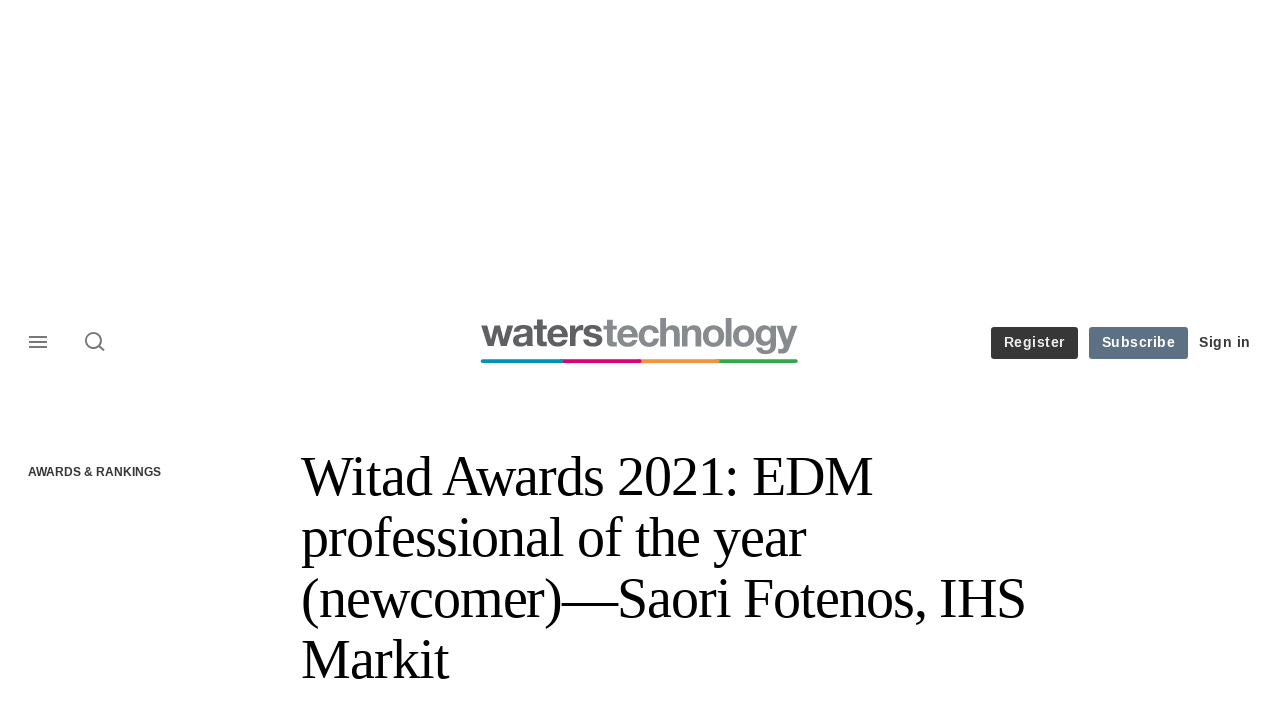

--- FILE ---
content_type: text/html; charset=UTF-8
request_url: https://www.waterstechnology.com/awards-rankings/7817536/witad-awards-2021-edm-professional-of-the-year-newcomer-saori-fotenos-ihs-markit
body_size: 19152
content:
<!DOCTYPE html>
<html lang="en" dir="ltr" prefix="og: https://ogp.me/ns#" class="no-js">
  <head>
    <meta http-equiv="X-UA-Compatible" content="IE=Edge"/>
    <meta http-equiv="Content-Style-Type" content="text/css" />
    <meta http-equiv="Content-Script-Type" content="text/javascript"/>
    <meta name="format-detection" content="telephone=no"/>
    <meta charset="utf-8" />
<script type="text/javascript" language="Javascript">if(window.navigator){
  var LegacyAndroid = false;
  var ua = window.navigator.userAgent;
  var androidversion = parseFloat(ua.slice(ua.indexOf("Android")+8));
  if ((ua.indexOf("Android") >= 0 && androidversion <= 3) || (ua.match(/IEMobile/i) && (ua.match(/MSIE\s(?!9.0)/))) || (ua.indexOf("BlackBerry") >= 0 && ua.indexOf("WebKit") >= 0)){
    LegacyAndroid = true;
    $(".nav").addClass("nav-float");
  }
  na = navigator.appVersion;
  ie87 = (na.indexOf("MSIE 8.0") !== -1) || (na.indexOf("MSIE 7.0") !== -1);
  ie9 = (na.indexOf("MSIE 9.0") !== -1);
  ie10 = (na.indexOf("IE10") !== -1) || (na.indexOf("MSIE 10") !== -1)|| (na.indexOf("rv:10.0") !== -1);
  ie11 = (na.indexOf("IE11") !== -1) || (na.indexOf("MSIE 11") !== -1)|| (na.indexOf("rv:11.0") !== -1);
  if (ie87) {
    document.documentElement.className = document.documentElement.className + ' lt-ie9';
  }
  if (ie9) {
    document.documentElement.className = document.documentElement.className + ' ie9';
  }
  if (ie10) {
    document.documentElement.className = document.documentElement.className + ' ie10';
  }
  if (ie11){
    document.documentElement.className = document.documentElement.className + ' ie-11';
  }
}
function supportsSVG() {
  return !! document.createElementNS && !! document.createElementNS('http://www.w3.org/2000/svg','svg').createSVGRect;
}
if (supportsSVG()) {
  document.documentElement.className += ' svg ';
} else {
  document.documentElement.className += ' no-svg ';
}
if (ie10 === true){
  flexFallBackClass();
}
var v = document.body || document.documentElement, v = v.style;
((v.webkitFlexWrap === '' || v.msFlexWrap === '' || v.flexWrap === '' ) || flexFallBackClass());
function flexFallBackClass(){
  document.documentElement.className = document.documentElement.className+= ' no-flexbox';
}
</script>
<!--[if lt IE 9]><script type="text/javascript" src="https://cdn.mathjax.org/mathjax/latest/MathJax.js?config=TeX-MML-AM_CHTML"></script>
<![endif]--><meta name="apple-itunes-app" content="app-id=958139251" />
<meta name="google-site-verification" content="HJHGfXC2tz-WIyLaw3FWfImskoKaV-EcRI2BXhCi_Co" />
<meta name="description" content="Churn is a challenge. First, there’s the technical churn: modernizing development groups to generate faster, more frequent software updates to clients. Then," />
<meta name="keywords" content="IHS Markit, Women in Technology and Data Awards 2021, Awards &amp; Rankings" />
<meta name="msapplication-TileColor" content="#868a8f" />
<meta name="msapplication-TileImage" content="https://assets.waterstechnology.com/assets_css/bb8_assets/prod/images/site_specific/waters/prod/favicons/mstile-144x144.png" />
<link rel="canonical" href="https://www.waterstechnology.com/awards-rankings/7817536/witad-awards-2021-edm-professional-of-the-year-newcomer-saori-fotenos-ihs-markit" />
<meta name="robots" content="noarchive, noimageindex" />
<link rel="shortlink" href="https://www.waterstechnology.com/node/7817536" />
<meta itemprop="name" content="Witad Awards 2021: EDM professional of the year (newcomer)—Saori Fotenos, IHS Markit - WatersTechnology.com" />
<meta itemprop="description" content="Churn is a challenge. First, there’s the technical churn: modernizing development groups to generate faster, more frequent software updates to clients. Then," />
<link rel="original-source" href="https://www.waterstechnology.com/awards-rankings/7817536/witad-awards-2021-edm-professional-of-the-year-newcomer-saori-fotenos-ihs-markit" />
<link rel="syndication-source" href="https://www.waterstechnology.com/awards-rankings/7817536/witad-awards-2021-edm-professional-of-the-year-newcomer-saori-fotenos-ihs-markit" />
<link rel="image_src" href="https://www.waterstechnology.com/sites/default/files/styles/metatag_image_large_webp/public/2021-03/Saori_Fotenos_IHS_Markit.jpg.webp?h=f7f27d30&amp;itok=zhMSPspg" />
<meta name="original-source" content="https://www.waterstechnology.com/awards-rankings/7817536/witad-awards-2021-edm-professional-of-the-year-newcomer-saori-fotenos-ihs-markit" />
<meta itemprop="image" content="https://www.waterstechnology.com/sites/default/files/styles/metatag_image_large_webp/public/2021-03/Saori_Fotenos_IHS_Markit.jpg.webp?h=f7f27d30&amp;itok=zhMSPspg" />
<meta name="og:article:author" content="Max Bowie" />
<meta property="og:site_name" content="WatersTechnology.com" />
<meta property="og:type" content="article" />
<meta property="og:url" content="https://www.waterstechnology.com/awards-rankings/7817536/witad-awards-2021-edm-professional-of-the-year-newcomer-saori-fotenos-ihs-markit" />
<meta property="og:title" content="Witad Awards 2021: EDM professional of the year (newcomer)—Saori Fotenos, IHS Markit - WatersTechnology.com" />
<meta property="og:description" content="Churn is a challenge. First, there’s the technical churn: modernizing development groups to generate faster, more frequent software updates to clients. Then," />
<meta property="og:image" content="https://www.waterstechnology.com/sites/default/files/styles/metatag_image_large_webp/public/2021-03/Saori_Fotenos_IHS_Markit.jpg.webp?h=f7f27d30&amp;itok=zhMSPspg" />
<meta property="og:image:url" content="https://www.waterstechnology.com/sites/default/files/styles/metatag_image_large_webp/public/2021-03/Saori_Fotenos_IHS_Markit.jpg.webp?h=f7f27d30&amp;itok=zhMSPspg" />
<meta property="og:image:width" content="1200" />
<meta property="og:image:height" content="743" />
<meta property="article:published_time" content="2021-03-31T23:12:46+01:00" />
<meta property="article:modified_time" content="2021-03-31T23:12:45+01:00" />
<meta name="twitter:card" content="summary_large_image" />
<meta name="twitter:description" content="Churn is a challenge. First, there’s the technical churn: modernizing development groups to generate faster, more frequent software updates to clients. Then," />
<meta name="twitter:site" content="waterstech" />
<meta name="twitter:title" content="Witad Awards 2021: EDM professional of the year (newcomer)—Saori Fotenos, IHS Markit - WatersTechnology.com" />
<meta name="twitter:domain" content="https://www.waterstechnology.com/" />
<meta name="twitter:image" content="https://www.waterstechnology.com/sites/default/files/styles/metatag_image_large_webp/public/2021-03/Saori_Fotenos_IHS_Markit.jpg.webp?h=f7f27d30&amp;itok=zhMSPspg" />
<meta name="cXenseParse:iim-categories" content="Awards &amp; Rankings" data-separator="," />
<meta name="cXenseParse:iim-content-type" content="Article" />
<meta name="cXenseParse:iim-language" content="en" />
<meta name="cXenseParse:iim-medium" content="text" />
<meta name="cXenseParse:iim-organisations" content="IHS Markit" data-separator="," />
<meta name="cXenseParse:iim-restriction" content="Free" />
<meta name="cXenseParse:iim-source" content="Waters" />
<meta name="cXenseParse:iim-tags" content="Women in Technology and Data Awards 2021" data-separator="," />
<meta name="cXenseParse:iim-type" content="Official Record" />
<meta name="cXenseParse:pageclass" content="article" />
<meta name="cXenseParse:recs:articleid" content="7817536" />
<meta name="cXenseParse:recs:iim-userfriendlytime" content="31 MAR 2021" />
<meta name="cXenseParse:title" content="Witad Awards 2021: EDM professional of the year (newcomer)—Saori Fotenos, IHS Markit" />
<meta name="Generator" content="Drupal 10 (https://www.drupal.org)" />
<meta name="MobileOptimized" content="width" />
<meta name="HandheldFriendly" content="true" />
<meta name="viewport" content="width=device-width, initial-scale=1.0" />
<script type="application/ld+json">{
    "@context": "https://schema.org",
    "@graph": [
        {
            "@type": "NewsArticle",
            "headline": "Witad Awards 2021: EDM professional of the year (newcomer)—Saori Fotenos, IHS Markit",
            "name": "Witad Awards 2021: EDM professional of the year (newcomer)—Saori Fotenos, IHS Markit",
            "about": "Awards \u0026 Rankings",
            "image": {
                "@type": "ImageObject",
                "representativeOfPage": "True",
                "url": "https://www.waterstechnology.com/sites/default/files/styles/metatag_image_large_webp/public/2021-03/Saori_Fotenos_IHS_Markit.jpg.webp?h=f7f27d30\u0026itok=zhMSPspg",
                "width": "1200",
                "height": "743"
            },
            "datePublished": "2021-03-31T23:12:46+01:00",
            "isAccessibleForFree": "True",
            "dateModified": "2021-03-31T23:12:45+01:00",
            "hasPart": {
                "@type": "WebPageElement",
                "cssSelector": ".paywall_content"
            },
            "author": {
                "@type": "Person",
                "name": "Max Bowie"
            },
            "publisher": {
                "@type": "Organization",
                "name": "WatersTechnology.com",
                "url": "https://www.waterstechnology.com/"
            },
            "mainEntityOfPage": "https://www.waterstechnology.com/awards-rankings/7817536/witad-awards-2021-edm-professional-of-the-year-newcomer-saori-fotenos-ihs-markit"
        }
    ]
}</script>
<link rel="apple-touch-icon" href="//www.waterstechnology.com/sites/default/files/2017-02/apple-touch-icon.png" sizes="57x57" />
<link rel="apple-touch-icon" href="//www.waterstechnology.com/sites/default/files/2017-02/apple-touch-icon-76x76.png" sizes="76x76" />
<link rel="apple-touch-icon" href="//www.waterstechnology.com/sites/default/files/2017-02/apple-touch-icon-120x120.png" sizes="120x120" />
<link rel="apple-touch-icon" href="//www.waterstechnology.com/sites/default/files/2017-02/apple-touch-icon-152x152.png" sizes="152x152" />
<link rel="apple-touch-icon" href="//www.waterstechnology.com/sites/default/files/2017-02/apple-touch-icon-180x180.png" sizes="180x180" />
<link rel="shortcut icon" href="/themes/incisive_waters/images/favicons/waterstechnology.ico" type="image/x-icon" />

    <title>Witad Awards 2021: EDM professional of the year (newcomer)—Saori Fotenos, IHS Markit - WatersTechnology.com</title>
    <link rel="stylesheet" media="all" href="/sites/default/files/css/css_3AgM3jW02UY5qXvuA9MzoaG0jUDWgx2hz-852VmahqM.css?delta=0&amp;language=en&amp;theme=incisive_waters&amp;include=eJxVi1EKgCAQBS8keaTYZFe2dBWfRN6-IEj6Gd48GEkUvTxYktrh5Kcr7XQ5taDQk_1G4Gmh5FqMrWN-mQGKDIeBzvkt-qglNpXhv3UDbzAt1g" />
<link rel="stylesheet" media="all" href="/sites/default/files/css/css_nkXt3j5rWordmdsRU2GBGsTRYvW4lT0-2lmaY8JfXVY.css?delta=1&amp;language=en&amp;theme=incisive_waters&amp;include=eJxVi1EKgCAQBS8keaTYZFe2dBWfRN6-IEj6Gd48GEkUvTxYktrh5Kcr7XQ5taDQk_1G4Gmh5FqMrWN-mQGKDIeBzvkt-qglNpXhv3UDbzAt1g" />
<link rel="stylesheet" media="all" href="//assets.waterstechnology.com/assets_css/bb8_assets/prod/styles/site_specific/waters/prod/styles.css" />
<link rel="stylesheet" media="all" href="/sites/default/files/css/css_yONQR8GDtqW0uvgNJJSv6aajY-7sMF1L4RWYfqmtnbU.css?delta=3&amp;language=en&amp;theme=incisive_waters&amp;include=eJxVi1EKgCAQBS8keaTYZFe2dBWfRN6-IEj6Gd48GEkUvTxYktrh5Kcr7XQ5taDQk_1G4Gmh5FqMrWN-mQGKDIeBzvkt-qglNpXhv3UDbzAt1g" />

    <script type="application/json" data-drupal-selector="drupal-settings-json">{"path":{"baseUrl":"\/","pathPrefix":"","currentPath":"node\/7817536","currentPathIsAdmin":false,"isFront":false,"currentLanguage":"en"},"pluralDelimiter":"\u0003","suppressDeprecationErrors":true,"ajaxPageState":{"libraries":"[base64]","theme":"incisive_waters","theme_token":null},"ajaxTrustedUrl":{"\/search\/articles":true},"idDidomi":{"publicAPIKey":"92502d09-0e0f-4b5a-8590-cad06e72159e"},"hubspot":{"newsletter_form_url":"\/newsletters"},"siteName":"WatersTechnology.com","imPiano":{"pianoApplicationId":"fQR7KHrCpe","pianoJavascriptUrl":"\/\/experience-eu.piano.io","pianoTermIdForNewUser":null,"productsPriority":{"WATERSTECH":"10","WATERSTECHTRIAL":"5"}},"universal_variable":{"article":{"id":"7817536","content_type":"article","barrier":false,"published_date":{"timestamp":1617225166,"datetime":"2021-03-31T22:12:46"},"authored_by":["elina.patler@infopro-digital.com"],"article_title":"Witad Awards 2021: EDM professional of the year (newcomer)\u2014Saori Fotenos, IHS Markit","rabbit_hole_action":"bundle_default","rabbit_hole_redirect_response_code":"301","moderation_state":["Published"],"sponsor_influence":"sponsor_approved","image_view_mode":["Landscape Large"],"main_image":["Saori Fotenos"],"organisations":["IHS Markit"],"primary_medium":"text","restriction_type":"free","source":["Waters"],"topics":["Women in Technology and Data Awards 2021"],"article_type":"Official Record","word_count":"410","token_active":false,"category":[["Awards \u0026 Rankings"]],"author":[{"name":"Max Bowie","machinename":"max-bowie"}],"image_url":"https:\/\/www.waterstechnology.com\/sites\/default\/files\/2021-03\/Saori_Fotenos_IHS_Markit.jpg","followable":["Max Bowie","Women in Technology and Data Awards 2021"],"super_topics":[]},"page_type":"article","environment":"prod","site":"waterstechnology.com","following":[],"language_code":"en"},"csp":{"nonce":"O7CSC9BnuLleVHZeKpC6qQ"},"user":{"uid":0,"permissionsHash":"2561959804a0f24939f60a819cc35d0847de53cf67fb8a4d3e7023b25d3f218a"}}</script>
<script src="/sites/default/files/js/js_aVYKZ9vpFUzbIFWwOy5wNLr0gspx7TbqN24v_EDGcO0.js?scope=header&amp;delta=0&amp;language=en&amp;theme=incisive_waters&amp;include=eJxNjVsWgyAMRDekZUmcVALGEkKJaN19pXqqP5PMnTx8hGD8Lo9I6WVhgk9HzjpywmSO0hHbQZglmX_3aDtWYcGWeolRVgNJ0sZS9QQtyrRT89N-0kYUoQyjGREcltN1lAZSWtA8QfFy07ti2SxTKDDfeIQUKgS06GgmSVZXmu9nsuSae0bVferCx7feS-EvmrZhlg"></script>
<script src="/modules/custom/id_didomi/js/didomi.js?t992w9" async></script>

    <script>
      (function(H){H.className=H.className.replace(/\bno-js\b/,'')})(document.documentElement);
      !function(){"use strict";function e(e,t,s){e.addEventListener?e.addEventListener(t,s,!1):e.attachEvent&&e
        .attachEvent("on"+t,s)}function t(e){return window.localStorage&&localStorage.font_css_cache&&localStorage.font_css_cache_file===e}function s(){if(window.localStorage&&window.XMLHttpRequest)if(t(n))c(localStorage.font_css_cache);else{var e=new XMLHttpRequest;e.open("GET",n,!0),e.onreadystatechange=function(){4===e.readyState&&200===e.status&&(c(e.responseText),localStorage.font_css_cache=e.responseText,localStorage.font_css_cache_file=n)},e.send()}else{var s=document.createElement("link");s.href=n,s.rel="stylesheet",s.type="text/css",document.getElementsByTagName("head")[0].appendChild(s),document.cookie="font_css_cache"}}function c(e){var t=document.createElement("style");t.setAttribute("type","text/css"),document.getElementsByTagName("head")[0].appendChild(t),t.styleSheet?t.styleSheet.cssText=e:t.innerHTML=e}var n="//assets.infopro-insight.com/assets_css/bb8_assets/prod/styles/global/fonts/fonts.css";window.localStorage&&localStorage.font_css_cache||document.cookie.indexOf("font_css_cache")>-1?s():e(window,"load",s)}();
    </script>
  </head>
  <body class="article waters type-official-record">
    <a class="skip-nav-link" href="#main-content">Skip to main content</a>
    
      <div class="dialog-off-canvas-main-canvas" data-off-canvas-main-canvas>
    <div id="rdm-overlay" class="ad-slot-overlay"></div>
<div id="rdm-wallpaper" class="ad-slot-wallpaper"></div>
<div class="container">
  <aside class="content">
    <div class="content-inner content-full-width">
      <div class="main-content">
          <div id="rdm-above-header" class="ad-slot-full"></div>
      </div>
    </div>
  </aside>

  <!-- navigation drawer start -->
<nav id="navigation-drawer" class="navigation-drawer" aria-label="Drawer navigation" role="navigation" aria-hidden="false">
  <div class="close-search-panel">
    <a href="#" class="nav-toggle active" type="button" aria-controls="navigation-drawer" aria-label="Close drawer menu" aria-expanded="true" title="Close drawer menu" tabindex="0">
      <span></span>
    </a>
  </div>
  <div class="branding-holder">
    <a href="/" class="navigation-drawer-branding-link" alt=WatersTechnology.com>
      <span itemprop="name" class="screen-reader-text">WatersTechnology.com</span>
    </a>
  </div>
  <div class="navigation-drawer-inner">
    <div class="search-3 header-search-holder blur">
  <form block="block-headermobilesearch-waters" action="/search/articles" method="get" id="im-search-header-mobile-form" accept-charset="UTF-8">
  <input class="submit_style button js-form-submit form-submit" data-drupal-selector="edit-search-submit" type="submit" id="edit-search-submit" value="" />
<span><input placeholder="Search here..." class="search-head-input form-search" autocomplete="off" data-drupal-selector="edit-query" type="search" id="edit-query" name="query" value="" size="60" maxlength="128" />

</span><span class="visually-hidden"><input data-drupal-selector="edit-header-search" type="text" id="edit-header-search" name="header_search" value="true" size="60" maxlength="128" class="form-text" />

</span>
</form>

</div>
<ul class="drawer-nav-ul">
  <li >
    <div class="drawer-menu-title">
      <h5>All sections</h5>
    </div>
  </li>

    
      <li>
              <button class="sprite down drawer-menu-accordion" aria-label="WatersTechnology" aria-controls="drawer-menu-child-1" aria-expanded="true"></button>
      
      <div class="drawer-menu-title"><a href="">WatersTechnology</a></div>

              <ul class="drawer-nav-content" aria-hidden="true" id=drawer-menu-child-1>
                      <li   class="sub-menu-content"><a href="/data-management" data-drupal-link-system-path="taxonomy/term/17821">Data management</a></li>
                      <li   class="sub-menu-content"><a href="/emerging-technologies" data-drupal-link-system-path="taxonomy/term/17846">Emerging tech</a></li>
                      <li   class="sub-menu-content"><a href="/regulation" data-drupal-link-system-path="taxonomy/term/17891">Regulation</a></li>
                      <li   class="sub-menu-content"><a href="/market-access" data-drupal-link-system-path="taxonomy/term/20281">Market access</a></li>
                  </ul>
          </li>
          <li>
              <button class="sprite down drawer-menu-accordion" aria-label="Reporters" aria-controls="drawer-menu-child-1" aria-expanded="true"></button>
      
      <div class="drawer-menu-title"><a href="">Reporters</a></div>

              <ul class="drawer-nav-content" aria-hidden="true" id=drawer-menu-child-1>
                      <li   class="sub-menu-content"><a href="/author/anthony-malakian" data-drupal-link-system-path="author/221">Anthony Malakian</a></li>
                      <li   class="sub-menu-content"><a href="/author/max-bowie" data-drupal-link-system-path="author/211">Max Bowie</a></li>
                      <li   class="sub-menu-content"><a href="/author/wei-shen-wong" data-drupal-link-system-path="author/501">Wei-Shen Wong</a></li>
                      <li   class="sub-menu-content"><a href="/author/rebecca-natale" data-drupal-link-system-path="author/581">Rebecca Natale</a></li>
                      <li   class="sub-menu-content"><a href="/author/nyela-graham" data-drupal-link-system-path="author/596">Nyela Graham</a></li>
                      <li   class="sub-menu-content"><a href="https://www.waterstechnology.com/author/theo-normanton">Theo Normanton</a></li>
                      <li   class="sub-menu-content"><a href="https://www.waterstechnology.com/author/eliot-raman-jones">Eliot Raman Jones</a></li>
                      <li   class="sub-menu-content"><a href="https://www.waterstechnology.com/author/emma-hilary-gould">Emma Hilary Gould</a></li>
                  </ul>
          </li>
          <li>
              <button class="sprite down drawer-menu-accordion" aria-label="Main topics" aria-controls="drawer-menu-child-1" aria-expanded="true"></button>
      
      <div class="drawer-menu-title"><a href="">Main topics</a></div>

              <ul class="drawer-nav-content" aria-hidden="true" id=drawer-menu-child-1>
                      <li   class="sub-menu-content"><a href="/topics/market-data" data-drupal-link-system-path="taxonomy/term/11221">Market Data</a></li>
                      <li   class="sub-menu-content"><a href="/topics/reference-data" data-drupal-link-system-path="taxonomy/term/14121">Reference Data</a></li>
                      <li   class="sub-menu-content"><a href="/topics/big-tech" data-drupal-link-system-path="taxonomy/term/20586">Big Tech</a></li>
                      <li   class="sub-menu-content"><a href="/topics/artificial-intelligence-ai">AI/ML/NLP</a></li>
                      <li   class="sub-menu-content"><a href="/topics/alliances" data-drupal-link-system-path="taxonomy/term/1276">M&amp;A</a></li>
                      <li   class="sub-menu-content"><a href="/topics/interoperability" data-drupal-link-system-path="taxonomy/term/19736">Interoperability</a></li>
                      <li   class="sub-menu-content"><a href="/topics/oems" data-drupal-link-system-path="taxonomy/term/13021">OEMs</a></li>
                  </ul>
          </li>
          <li>
              <button class="sprite down drawer-menu-accordion" aria-label="Editor&#039;s choice" aria-controls="drawer-menu-child-1" aria-expanded="true"></button>
      
      <div class="drawer-menu-title"><a href="">Editor&#039;s choice</a></div>

              <ul class="drawer-nav-content" aria-hidden="true" id=drawer-menu-child-1>
                      <li   class="sub-menu-content"><a href="https://www.waterstechnology.com/data-management/7951879/the-imd-wrap-deja-vu-as-exchange-data-industry-weighs-its-options">Déjà vu as exchange data industry weighs its options</a></li>
                      <li   class="sub-menu-content"><a href="https://www.waterstechnology.com/trading-tech/7951869/waters-wrap-whats-going-on-here-examining-interops-next-move">What’s going on ‘Here’? Examining interop’s next move</a></li>
                      <li   class="sub-menu-content"><a href="https://www.waterstechnology.com/data-management/7951855/the-imd-wrap-will-banks-spend-more-on-ai-than-on-market-data">Will banks spend more on AI than on market data?</a></li>
                      <li   class="sub-menu-content"><a href="https://www.waterstechnology.com/trading-tech/7951756/waters-wrap-examining-the-changing-ems-landscape">Examining the changing EMS landscape</a></li>
                      <li   class="sub-menu-content"><a href="https://www.waterstechnology.com/data-management/7951850/as-legal-letters-fly-cusip-licensing-debate-rolls-on">As legal letters fly, Cusip licensing debate rolls on</a></li>
                      <li   class="sub-menu-content"><a href="https://www.waterstechnology.com/trading-tech/7951749/lseg-to-sunset-redi-ems-in-favor-of-tora">LSEG to sunset Redi EMS in favor of Tora</a></li>
                  </ul>
          </li>
          <li>
              <button class="sprite down drawer-menu-accordion" aria-label="Longform features" aria-controls="drawer-menu-child-1" aria-expanded="true"></button>
      
      <div class="drawer-menu-title"><a href="">Longform features</a></div>

              <ul class="drawer-nav-content" aria-hidden="true" id=drawer-menu-child-1>
                      <li   class="sub-menu-content"><a href="https://www.waterstechnology.com/emerging-technologies/7951775/heavy-lifting-why-using-ai-for-data-extraction-is-still-no-easy-task">Heavy lifting: Why using AI for data extraction is still no easy task</a></li>
                      <li   class="sub-menu-content"><a href="https://www.waterstechnology.com/trading-tech/7951838/all-eyes-turn-to-north-america-as-t1-arrives">All eyes turn to North America as T+1 arrives</a></li>
                      <li   class="sub-menu-content"><a href="https://www.waterstechnology.com/emerging-technologies/7951827/caveat-creator-genai-giants-pledges-wont-pre-empt-copyright-suits">Caveat creator: GenAI giants’ pledges won’t pre-empt copyright suits</a></li>
                      <li   class="sub-menu-content"><a href="https://www.waterstechnology.com/data-management/7951817/putting-the-a-in-cdo-the-rise-of-the-chief-data-and-analytics-officer">Putting the ‘A’ in CDO: The rise of the chief data and analytics officer</a></li>
                      <li   class="sub-menu-content"><a href="https://www.waterstechnology.com/data-management/7950475/the-year-identifiers-wanted-some-attention-too">The year identifiers wanted some attention too</a></li>
                      <li   class="sub-menu-content"><a href="https://www.waterstechnology.com/data-management/7951795/how-ally-found-the-key-to-genai-at-the-bottom-of-a-teacup">How Ally found the key to GenAI at the bottom of a teacup</a></li>
                  </ul>
          </li>
          <li>
              <button class="sprite down drawer-menu-accordion" aria-label="Upcoming events" aria-controls="drawer-menu-child-1" aria-expanded="true"></button>
      
      <div class="drawer-menu-title"><a href="">Upcoming events</a></div>

              <ul class="drawer-nav-content" aria-hidden="true" id=drawer-menu-child-1>
                      <li   class="sub-menu-content"><a href="/events" data-drupal-link-system-path="node/7951806">Events</a></li>
                      <li   class="sub-menu-content"><a href="/webinars" data-drupal-link-system-path="webinars">Webinars</a></li>
                      <li   class="sub-menu-content"><a href="/events?type=training" data-drupal-link-query="{&quot;type&quot;:&quot;training&quot;}" data-drupal-link-system-path="node/7951806">Training</a></li>
                  </ul>
          </li>
          <li>
              <button class="sprite down drawer-menu-accordion" aria-label="Awards" aria-controls="drawer-menu-child-1" aria-expanded="true"></button>
      
      <div class="drawer-menu-title"><a href="">Awards</a></div>

              <ul class="drawer-nav-content" aria-hidden="true" id=drawer-menu-child-1>
                      <li   class="sub-menu-content"><a href="https://www.aftas.org/" target="_blank">American Financial Technology Awards</a></li>
                      <li   class="sub-menu-content"><a href="https://events.waterstechnology.com/womenintechanddata" target="_blank">Women In Technology and Data Awards</a></li>
                      <li   class="sub-menu-content"><a href="https://events.insidemarketdata.com/awards" target="_blank">Inside Market Data and Inside Reference Data Awards</a></li>
                      <li   class="sub-menu-content"><a href="https://events.waterstechnology.com/waters-rankings" target="_blank">Waters Rankings</a></li>
                      <li   class="sub-menu-content"><a href="https://events.waterstechnology.com/sstawards" target="_blank">Sell Side Technology Awards</a></li>
                      <li   class="sub-menu-content"><a href="https://events.waterstechnology.com/bstawards" target="_blank">Buy Side Technology Awards</a></li>
                      <li   class="sub-menu-content"><a href="https://events.waterstechnology.com/watersasia-awards" target="_blank">WatersTechnology Asia Awards</a></li>
                  </ul>
          </li>
          <li>
      
      <div class="drawer-menu-title"><a href="/resources" data-drupal-link-system-path="node/7952159">Latest resources and whitepapers</a></div>

          </li>
          <li>
      
      <div class="drawer-menu-title"><a href="https://commercial.waterstechnology.com" target="_blank">Marketing services</a></div>

          </li>
          <li>
              <button class="sprite down drawer-menu-accordion" aria-label="Our digital network" aria-controls="drawer-menu-child-1" aria-expanded="true"></button>
      
      <div class="drawer-menu-title"><a href="">Our digital network</a></div>

              <ul class="drawer-nav-content" aria-hidden="true" id=drawer-menu-child-1>
                      <li   class="sub-menu-content"><a href="https://www.risk.net/" target="_blank">Risk.net</a></li>
                      <li   class="sub-menu-content"><a href="https://www.fx-markets.com/" target="_blank">FX Markets</a></li>
                      <li   class="sub-menu-content"><a href="https://www.chartis-research.com/" target="_blank">Chartis Research</a></li>
                      <li   class="sub-menu-content"><a href="https://www.centralbanking.com/" target="_blank">Central Banking</a></li>
                  </ul>
          </li>
      </ul>

<section class="menu-sidebar-inner">
  

              <ul class="sidebar-list">
              <li class="section-subheading">
        <a href="">Access and account options</a>
              </li>
          <li id="login_drawer">
        <a href="/user/login" data-drupal-link-system-path="user/login">Sign in</a>
              </li>
          <li id="trialLink_drawer">
        <a href="/form/membership" data-drupal-link-system-path="webform/membership">Register</a>
              </li>
          <li id="subscribeLink_drawer">
        <a href="/subscriptions/subscribe?tc=subscribe-link-sidedrawer" data-drupal-link-query="{&quot;tc&quot;:&quot;subscribe-link-sidedrawer&quot;}" data-drupal-link-system-path="node/7952588">Subscription</a>
              </li>
          <li>
        <a href="/newsletters" data-drupal-link-system-path="d0df9e441519db48b1706cbc822a77b57cfedd88">Newsletters</a>
              </li>
          <li id="apps_drawer">
        <a href="/apps" data-drupal-link-system-path="node/7952591">Apps</a>
              </li>
          <li id="helpcentre_drawer">
        <a href="/help-centre" data-drupal-link-system-path="node/7952585">Help centre</a>
              </li>
        </ul>
  

</section>

    <span class="screen-reader-text" tabindex="0">End of drawer navigation content</span>
  </div>
</nav>
<!-- navigation drawer end -->

  <header role="banner" class="main-head">
    <div class="main-head-content content-width">
              <div class="main-header-block-a"><div class="main-menu-holder">
  <div class="main-top-title menu">
    <a href="#" class="nav-toggle" aria-label="Menu" aria-controls="navigation-drawer" aria-expanded="false" title="Open side navigation menu">
      <span></span>
    </a>
  </div>
</div>
  <div class="search-1 header-search-holder blur">
    <a class="header-search-button" href="/search/articles"
       id="search-popup" aria-haspopup="dialog" aria-expanded="false" title="Open search popup">
      Search
    </a>
  </div>

</div>
            <div class="site-header">
<div class="site-logo-holder" itemtype="//schema.org/Organization">
  <div itemprop="name" class="screen-reader-text">WatersTechnology.com</div>
  <a class="site-logo" title="Return to homepage" href="https://www.waterstechnology.com/">
    <img class="sprite" alt="WatersTechnology.com" src="[data-uri]">
  </a>
</div>

</div>
            <div class="main-header-block-b">

<ul class="main-top-content main-top-menu">
              <li  class="main-top-title main-top-trial" id="trial">
                    <a href="/form/membership" data-drupal-link-system-path="webform/membership">Register</a>
          
              
    
    </li>
              <li  class="main-top-title main-top-register" id="subscribe">
                    <a href="/subscriptions/subscribe?tc=subscribe-button-top-right" data-drupal-link-query="{&quot;tc&quot;:&quot;subscribe-button-top-right&quot;}" data-drupal-link-system-path="node/7952588">Subscribe</a>
          
              
    
    </li>
              <li  class="main-top-title main-top-login" id="login">
                    <a href="/user/login" rel="nofollow" data-drupal-link-system-path="user/login">Sign in</a>
          
              
    
    </li>
              <li  class="main-top-title main-top-user" id="account">
                    <a href="/" data-drupal-link-system-path="&lt;front&gt;">My account</a>
          
                    <ul class="header-tools-content">
    <li>
      <ul class="user-menu">
                  <li>
            <a href="/newsletters" title="Newsletters" class="-user-link">Newsletters</a>
          </li>
                  <li>
            <a href="https://subscriptions.waterstechnology.com/app/" title="Apps" class="-user-link">Apps</a>
          </li>
                  <li>
            <a href="https://subscriptions.waterstechnology.com/help-centre" title="Help Centre" class="-user-link">Help Centre</a>
          </li>
              </ul>
    </li>
  </ul>

  
    
    </li>
              <li  class="main-top-title main-top-user main-top-institution" id="login_ip">
                    <a href="">Welcome</a>
          
                    <ul class="header-tools-content institutional">
    <li>
      <div class="corporate-menu-information">
        <p class="corporate-menu-information-introduction">You are currently accessing WatersTechnology.com via your Enterprise account.</p>
									<p>If you already have an account please use the link below to <a href="/user/login" title="Sign in">sign in</a>.</p>
									<p>If you have any problems with your access or would like to request an individual access account please contact our customer service team.</p>
									<p>Phone: <a href="tel:+44(0)8702408859">1+44 (0)870 240 8859</a></p>
									<p>Email: <a href="mailto:customerservices@incisivemedia.com">customerservices@incisivemedia.com</a></p>
      </div>
      <ul class="user-menu">
        <li>
          <a href="/user/login" title="Sign in" class="sign-in-user-link" data-drupal-link-system-path="user/login">Sign in</a>
        </li>
      </ul>
    </li>
  </ul>

  
    
    </li>
  </ul>












</div>
    </div>
      </header>
      <nav class="nav ">
      
<div class="holder">
  <header role="banner" class="mobile-main-header-holder">
    <div class="mobile-main-header menu">
      <a href="#" class="nav-toggle" aria-label="Menu mobile" aria-controls="navigation-drawer" aria-expanded="false" title="Open side navigation menu mobile">
        <span></span>
      </a>
    </div>
    <div class="mobile-main-header mobile-branding">
              <a href="https://www.waterstechnology.com/" class="mobile-branding-link" alt="WatersTechnology.com"></a>
          </div>
    <div class="mobile-main-header login">
      <button class="clicker4" type="button" aria-label="Login" title="Login"></button>
    </div>
  </header>
  <nav class="primary-nav nav-colour01 init" role="navigation" aria-label="Primary navigation">
    <div class="nav-branding"></div>
    
<!-- main-menu start-->
<ul class="main-menu main-top-content content-width">
      <li  class="menu-title home menu-title">
      <a href="/" data-drupal-link-system-path="&lt;front&gt;">Home</a>
                
          </li>
      <li  class="menu-title">
      <a href="/latest" data-drupal-link-system-path="node/7952244">Latest</a>
                
          </li>
      <li  class="menu-title">
      <a href="/data-management" data-drupal-link-system-path="taxonomy/term/17821">Data management</a>
                
          </li>
      <li  class="menu-title">
      <a href="https://www.waterstechnology.com/trading-tech">Trading technology</a>
                
          </li>
      <li  class="menu-title">
      <a href="/regulation" data-drupal-link-system-path="taxonomy/term/17891">Regulation</a>
                
          </li>
      <li  class="menu-title">
      <a href="/emerging-technologies" data-drupal-link-system-path="taxonomy/term/17846">Emerging tech</a>
                
          </li>
      <li  class="menu-title">
      <a href="/insights" data-drupal-link-system-path="node/7952243">Insights</a>
                
          </li>
      <li  class="menu-title">
      <a href="/awards" data-drupal-link-system-path="node/7951807">Awards</a>
                
          </li>
      <li  class="menu-title">
      <a href="/events?type=conference" data-drupal-link-query="{&quot;type&quot;:&quot;conference&quot;}" data-drupal-link-system-path="node/7951806">Events</a>
                
          </li>
      <li  class="menu-title">
      <a href="/resources" data-drupal-link-system-path="node/7952159">Resources</a>
                
          </li>
  
      <li class="menu-title search-menu">
      <ul class="menu-content search-panel-content">
        <li>
          <div class="main-sub-menu content-width panel-search">
            <div class="close-search-panel"></div>
            <form class="im-search-header-form main-search-form" data-drupal-selector="im-search-header-form" novalidate="novalidate" action="/search/articles" method="get" id="im-search-header-form" accept-charset="UTF-8">
  <input class="loop button js-form-submit form-submit" data-drupal-selector="edit-search-loop" type="submit" id="edit-search-loop" value="" />
<span class="loading show"></span><span id="search-panel-input" class="search-icon"><input class="search-head-input form-search" autocomplete="off" data-drupal-selector="edit-query" type="search" id="edit-query" name="query" value="" size="60" maxlength="128" />

</span><span class="visually-hidden"><input data-drupal-selector="edit-header-search" type="text" id="edit-header-search" name="header_search" value="true" size="60" maxlength="128" class="form-text" />

</span><input class="search-submit button js-form-submit form-submit" data-drupal-selector="edit-search-submit" type="submit" id="edit-search-submit" value="Search" />
<span class="search-submit-loading show"></span>
</form>

          </div>
          <div class="section group content">
            <div class="col span_3_of_5 menu-contents search-panel-sections hide-element" id="search-panel-sections">
              <div id="sections-content-holder">
                <div class="search-panel-subheading">Latest articles</div>
                <div id="sections-content"></div>
              </div>
            </div>
            <div class="col span_2_of_5 menu-contents search-panel-topics hide-element" id="search-panel-topics">
              <div id="topics-content-holder">
                <div class="search-panel-subheading">Topics</div>
              </div>
            </div>
          </div>
        </li>
      </ul>
    </li>
  
      <li class="menu-title main-nav-more">
      <button id="main-nav-toggle-menu" type="button" aria-haspopup="navigation" aria-expanded="false">
        <span></span>
        <div class="nav-toggle-text">More</div>
        <div class="nav-toggle-text active">Less</div>
      </button>
      <div class="main-nav-overflow-holder" role="navigation">
        <ul id="main-nav-overflow" class="menu-content" role="menu" aria-labelledby="main-nav-toggle-menu" aria-hidden="true">
        </ul>
      </div>
    </li>
  </ul>
<!-- main-menu end-->





      </nav>
</div>


    </nav>
  
  <aside class="message">
    <div id="rdm-message-content"></div>
  </aside>

  <div class="wallpaper-wrapper">
    <div class="wallpaper-left" id="rdm-wallpaper-left"></div>
    <div class="wallpaper-right" id="rdm-wallpaper-right"></div>

    <aside class="content">
    <div class="content-inner content-full-width">
      <div class="main-content">
        <div id="rdm-below-header" class="ad-slot-full"></div>
      </div>
    </div>
    </aside>

    <aside class="content">
      <div class="content-inner content-full-width">
        <div class="main-content">
          <div id="rdm-above-page-content" class="ad-slot-full"></div>
        </div>
      </div>
    </aside>
    <div class="page-content" id="main-content">
  <div data-drupal-messages-fallback class="hidden"></div>
    <div class="block-region-main">

<!-- Ribbon image: start -->

  
<!-- Ribbon image: end -->

<!-- Selected header: start -->
  <!-- Classic header: start -->
  <header class="article-header">
  <div class="content">
    <div class="content-inner">
      <div class="main-content">
        <div class="section group">
          <div class="col span_1_of_5">
            <!-- Print logo: start -->
                        <!-- Print logo: end -->
            <nav role="navigation">
              <ul class="meta-taxonomy-list breadcrumb">
                <li>
                                                                                <a href="/awards-and-rankings">
                                                  Awards &amp; Rankings
                                              </a>
                                                      </li>
                        
      
              </ul>
            </nav>
          </div>
          <div class="col span_4_of_5 contextual-region">
            <h1 itemprop="name" class="article-title">Witad Awards 2021: EDM professional of the year (newcomer)—Saori Fotenos, IHS Markit</h1>
            
                      
          </div>
        </div>
      </div>
    </div>
  </div>
</header>
  <!-- Classic header: end -->
<!-- Selected header: end -->

<div class="content">
  <main role="main" class="content-inner cf">
    <div class="main-content">
      <article class="section group article-content">
        <div class="col span_1_of_5"></div>
        <div class="col span_4_of_5 article-col">
                                    <figure class="main landscape-large">
        <img loading="lazy" src="/sites/default/files/styles/landscape_750_463/public/2021-03/Saori_Fotenos_IHS_Markit.jpg.webp?h=f7f27d30&amp;itok=39ut53tz" width="750" height="463" alt="saori-fotenos-ihs-markit" title="Saori Fotenos" />



      
</figure>                                <div class="article-meta-container group">

            
            <ul class="meta-taxonomy-list author-dateline">
              <!-- Single author with profile display example including all profile options: start -->
              
      
    <li class="author-dateline-image">
            <a title="Max Bowie"
        href="/author/max-bowie"><img class="author-pic" src="/sites/default/files/styles/100x100sc/public/2018-06/Max%20Bowie.jpg.webp?h=e60df985&amp;itok=onkkn-5J" width="100" height="100" alt="Max Bowie" loading="lazy" />

</a>
    </li>
  <li class="author-dateline-text">
  <ul>
                                                
                                      <li class="author-dateline-name">
        By <a href="/author/max-bowie">Max Bowie</a>
      </li>
    
          <li class="author-dateline-social">
      <div class="meta-twitter">
        <a class="twitter-follow" target="_blank" data-component="meta-twitter-handle"
           data-link-name="twitter-handle" href="https://twitter.com/MaxBowie">
          <svg viewBox="0 0 15 12" height="0.813em" width="0.938em" y="0" x="0" class="twitter-icon">
            <path d="M15,1.422c-0.541,0.241-1.128,0.404-1.74,0.477c0.625-0.376,1.106-0.969,1.331-1.678
                                c-0.584,0.347-1.235,0.602-1.924,0.737c-0.555-0.59-1.342-0.956-2.21-0.956c-1.675,0-3.03,1.354-3.03,3.028
                                c0,0.236,0.027,0.468,0.077,0.692C4.986,3.594,2.756,2.39,1.262,0.556C1.001,1.002,0.851,1.522,0.851,2.078
                                c0,1.051,0.536,1.977,1.348,2.521C1.702,4.582,1.237,4.446,0.828,4.222c0,0.013,0,0.025,0,0.037c0,1.467,1.043,2.691,2.429,2.971
                                C3.003,7.297,2.735,7.334,2.459,7.334c-0.196,0-0.387-0.018-0.57-0.052c0.384,1.204,1.502,2.078,2.83,2.102
                                c-1.035,0.813-2.343,1.299-3.76,1.299c-0.247,0-0.487-0.015-0.726-0.044C1.574,11.498,3.167,12,4.879,12
                                c5.571,0,8.616-4.616,8.616-8.618c0-0.13,0-0.263-0.006-0.393C14.08,2.562,14.592,2.031,15,1.422z"></path>
          </svg>
          <div class="contact">
            @MaxBowie
          </div>
        </a>
      </div>
    </li>
    <li class="author-dateline-time"><time datetime="31-03-2021" itemprop="datePublished">31 Mar 2021</time>
</li>

    </ul>
</li>
              <!-- Single author with profile display example including all profile options: end -->
            </ul>
            <div class="tools-meta-outer">
              
<ul class="tools-container">
  <li>
    <div title="Tweet" class="article-tools twitter-icon icons pos1" data-social-tracking="added">
      <a href="//twitter.com/share?text=Witad%20Awards%202021%3A%20EDM%20professional%20of%20the%20year%20%28newcomer%29%E2%80%94Saori%20Fotenos%2C%20IHS%20Markit&amp;url=https://www.waterstechnology.com/7817536" rel="nofollow" target="_blank">
        <span class="visually-hidden">Tweet</span>
      </a>
    </div>
  </li>
  <li>
    <div title="Facebook" class="article-tools facebook-icon icons pos2" data-social-tracking="added">
      <a href="//www.facebook.com/sharer.php?u=https://www.waterstechnology.com/7817536" rel="nofollow" target="_blank">
        <span class="visually-hidden">Facebook</span>
      </a>
    </div>
  </li>
  <li>
    <div title="LinkedIn" class="article-tools linkedin-icon icons pos3" data-social-tracking="added">
      <a href="//www.linkedin.com/shareArticle?mini=true&amp;url=https://www.waterstechnology.com/7817536&amp;title=Witad%20Awards%202021%3A%20EDM%20professional%20of%20the%20year%20%28newcomer%29%E2%80%94Saori%20Fotenos%2C%20IHS%20Markit" rel="nofollow" target="_blank">
        <span class="visually-hidden">LinkedIn</span>
      </a>
    </div>
  </li>
  <li>
          <div title="Save article" class="article-sticky-tools save-icon icons pos5">
        <a href="#" onclick="openUserMsg();return false;">
          <span class="visually-hidden">Save this article</span>
        </a>
      </div>
      </li>
  <li>
    <div title="Send to" class="article-tools email-icon icons pos6" data-social-tracking="added">
      <a target="_blank" rel="nofollow" href="mailto:?subject=Witad Awards 2021: EDM professional of the year (newcomer)—Saori Fotenos, IHS Markit&amp;body=%0D%0A%0D%0Ahttps://www.waterstechnology.com/7817536">
        <span class="visually-hidden">Send to</span>
      </a>
    </div>
  </li>
  <li class="article-tool-print">
    <div title="Print" class="article-tools print-icon icons" data-social-tracking="added">
      <a onclick="window.print();return false" href="#">
        <span class="visually-hidden">Print this page</span>
      </a>
    </div>
  </li>
</ul>
            </div>
          </div>
          <aside class="article-meta-container aside-content group">
              <div class="follow-topics">
    <header class="component-header">
      <h4 itemprop="name">
        <div class="section-title-link">
          <a href="#">
            Follow
          </a>
        </div>
      </h4>
    </header>
    <ul class="follow-links">
              <li>
          

  
<a href="#" title="Follow this author" class="anonymous-flag action-flag flag flag-author flag-author-211 js-flag-author-211 follow-topic">
  <p>
    Max Bowie
  </p>
</a>

        </li>
              <li>
          

  
  

        
  <a href="#" title="" class="anonymous-flag action-flag disabled flag flag-taxonomy flag-taxonomy-20186 js-flag-taxonomy-20186 follow-topic"><p>Women in Technology and Data Awards 2021</p></a>

        </li>
            <li class="sub-accordian-list" aria-expanded="false" aria-haspopup="dialog">
        <div class="show-more"><span></span>More</div>
        <div class="show-less"><span></span>Less</div>
      </li>
    </ul>
  </div>
            <div class="related-topics02">
  <ul class="meta-taxonomy-list related-links">
    <li>Topics</li>
          <li>
        <a href="/awards-and-rankings">
          Awards &amp; Rankings
        </a>
      </li>
          <li>
        <a href="/organisations/ihs-markit">
          IHS Markit
        </a>
      </li>
          <li>
        <a href="/topics/women-in-technology-and-data-awards-2021">
          Women in Technology and Data Awards 2021
        </a>
      </li>
        <li class="sub-accordian-list" aria-expanded="false" aria-haspopup="dialog">
      <div class="show-more"><span></span>More</div>
      <div class="show-less"><span></span>Less</div>
    </li>
  </ul>
</div>
          </aside>
                    <div id="rdm-below-summary"></div>
            

          <div class="article-page-body-content">
            

                      
                          <span class="article-body-wrapper paywall_content">
                
              
  <p>Churn is a challenge. First, there’s the technical churn: modernizing development groups to generate faster, more frequent software updates to clients. Then, there’s managing churn associated with hiring, replacing, and retaining staff. Both are significant business challenges, but—if you ask Saori Fotenos, product management executive director for <span class="caps">IHS</span> Markit’s <span class="caps">EDM</span> solution—both can be overcome.</p>

<p>Fotenos began her career as a software engineer at Bridge Information Systems. The company went out of business in 2001, and its assets were divided between several vendors, including then-Reuters, where she stayed until October 2019—also serving a couple of years as director of Vamos Blogar, a literacy and media training program in her native Brazil—when she joined <span class="caps">IHS</span> Markit.</p>

<p>There, she says her technical and product management experience at the intersection of data and technology allowed her to spot opportunities to streamline the vendor’s product management processes, and move from twice-yearly product releases for <span class="caps">EDM</span> to six-week sprint releases, accelerating its response to client demand for new features. The other factor behind this was the company’s willingness to embrace change. </p>

<p>It means more churn—both internally, as well as for clients’ <span class="caps">IT</span> departments, who need to accept the new releases—but has benefits, including shorter feedback periods and turnaround times for new enhancements. “With those release schedules and the feedback program, we can take that feedback and incorporate it into a release within six weeks,” she says.</p>

<p>During Covid-19, senior management tapped Fotenos and others to lead a Belonging and Inclusion committee to ensure that staff didn’t feel isolated and lose their “sense of belonging” while working remotely.</p>  

<p>“You can never do enough in terms of informal reaching out. I’ve been a beneficiary of someone spotting that I’m the only woman on a development team. But that’s not enough—you need a formal network to encourage that at scale,” she says. “<span class="caps">IHS</span> Markit has several groups devoted to women in finance, women in energy, and so on. We have a chief diversity, equality, and inclusion officer, and the culture of the company is very inclusive and encouraging.”</p>

<p>That “sense of belonging” has proved important in engaging and retaining employees and preventing staff churn, and the vendor is also going out of its way to identify candidates who have left the workforce and lure them back in, through its <span class="caps">IHS</span> Markit Return to Work program, yielding what Fotenos says is “the goal of diversity—different points of view.” </p>

              </span>

                          
            


                        <div id="rdm-below-article-body"></div>
            
          </div>
            <div class="block block-im-article block-im-article-print-and-copy-block">
  
    
      <div class="article-page-body-content print-access-info">
  <div id="trial_print_message"><p>Only users who have a paid subscription or are part of a corporate subscription are able to print or copy content.</p><p>To access these options, along with all other subscription benefits, please contact <a href="mailto:info@waterstechnology.com">info@waterstechnology.com</a> or view our subscription options here: <a href="https://subscriptions.waterstechnology.com/subscribe">https://subscriptions.waterstechnology.com/subscribe</a></p></div>
  <div id="print_blocked_message"><p>You are currently unable to print this content. Please contact <a href="mailto:info@waterstechnology.com">info@waterstechnology.com</a> to find out more.</p></div>
  <div id="copy_blocked_message"><p>You are currently unable to copy this content. Please contact <a href="mailto:info@waterstechnology.com">info@waterstechnology.com</a> to find out more.</p></div>
</div>
<div class="print-copyright"><p>Copyright Infopro Digital Limited. All rights reserved.</p><p>As outlined in our terms and conditions, <a href="https://www.infopro-digital.com/terms-and-conditions/subscriptions/" target="_blank">https://www.infopro-digital.com/terms-and-conditions/subscriptions/</a> (point 2.4), printing is limited to a single copy.</p><p>If you would like to purchase additional rights please email <a href="mailto:info@waterstechnology.com">info@waterstechnology.com</a></p></div>
<div class="copy-copyright"><p>Copyright Infopro Digital Limited. All rights reserved.</p><p>You may share this content using our article tools. As outlined in our terms and conditions, <a href="https://www.infopro-digital.com/terms-and-conditions/subscriptions/" target="_blank">https://www.infopro-digital.com/terms-and-conditions/subscriptions/</a> (clause 2.4), an Authorised User may only make one copy of the materials for their own personal use. You must also comply with the restrictions in clause 2.5.</p><p>If you would like to purchase additional rights please email <a href="mailto:info@waterstechnology.com">info@waterstechnology.com</a></p></div>

  </div>

        </div>
      </article>
    </div>
    <div role="complementary" class="sidebar">
      <div id="rdm-rhc-1"></div>
      <div id="rdm-rhc-2" class="ad-slot"></div>
      <div id="rdm-rhc-3"></div>
      <div id="rdm-rhc-bottom" class="ad-slot"></div>
    </div><!--  end sidebar -->
  </main>
</div>

<div class="after-article-content">
  
<div class="content list-holder">
  <div class="content-inner">
    <div class="main-content">
      <section class="section group article-content">
        <div class="col span_1_of_5"></div>
        <div class="col span_4_of_5">
          <div id="rdm-after-article-1-list"></div>
        </div>
      </section>
    </div>
      <div role="complementary" class="sidebar">
    <div id="rdm-after-article-side-1"></div>
  </div>

  </div>
</div>
  


      <div class="content list-holder">
      <div class="content-inner">
        <div class="main-content">
          <section class="section group article-content">
            <div class="col span_1_of_5"></div>
            <div class="col span_4_of_5">
                <header class="component-header">
    <h4 itemprop="name">
      <div class="section-title-link">
        More on Awards &amp; Rankings
      </div>
    </h4>
  </header>

                                                <article>
                    <div class="image-text-group-a">
                            <ul class="article-meta-above-title">
              
    <li class="img-icon">
              <a href="/source/waters" title="Waters">
          <span class="icon-source waters" title="Waters"></span>
                  </a>
          </li>
            </ul>
  
                      <h5 class="article-title">
                              
  <a href="/awards-rankings/7952906/american-financial-technology-awards-2025-winners-interview-connamara-technologies" title="American Financial Technology Awards 2025 winner’s interview: Connamara Technologies" class="icon-video">American Financial Technology Awards 2025 winner’s interview: Connamara Technologies</a>

                      </h5>
                      <p class="truncate-listing">
                          Connamara Technologies’ recent win in the AFTAs on the back of its EP3 platform

                      </p>
                                <ul class="article-meta-details">
              <li class="publish-date">
              <time datetime="12-01-2026" itemprop="datePublished">12 Jan 2026</time>

        </li>
                                <li class="img-icon">
      <a href="/awards-rankings/7952906/american-financial-technology-awards-2025-winners-interview-connamara-technologies">
        <span class="icon-sp" title="American Financial Technology Awards 2025 winner’s interview: Connamara Technologies">Sponsored content</span>
      </a>
    </li>
  
    </ul>
  
                    </div>
                    <div class="image-text-group-b">
                          <a href="/awards-rankings/7952906/american-financial-technology-awards-2025-winners-interview-connamara-technologies" class="icon-video">
    <img src="/sites/default/files/styles/landscape_medium/public/2026-01/GettyImages-1480944299.jpg.webp?h=58ee4003&amp;itok=JQSFFXUF" width="320" height="198" alt="American Financial Technology Awards 2025 winner’s interview: Connamara Technologies" loading="lazy" />

  </a>

                    </div>
                  </article>
                                  <article>
                    <div class="image-text-group-a">
                            <ul class="article-meta-above-title">
              
    <li class="img-icon">
              <a href="/buy-side-technology" title="Buy-Side Technology">
          <span class="icon-source buy-side-technology" title="Buy-Side Technology"></span>
                  </a>
          </li>
            </ul>
  
                      <h5 class="article-title">
                              
  <a href="/awards-rankings/7952888/buy-side-technology-awards-2025-winners-interview-compatibl" title="Buy-Side Technology Awards 2025 winner’s interview: CompatibL" class="icon-video">Buy-Side Technology Awards 2025 winner’s interview: CompatibL</a>

                      </h5>
                      <p class="truncate-listing">
                          The chairman of CompatibL discusses the reasons for the firm’s success in the Best buy-side AI platform category of the Buy-Side Technology Awards 2025.

                      </p>
                                <ul class="article-meta-details">
              <li class="publish-date">
              <time datetime="18-12-2025" itemprop="datePublished">18 Dec 2025</time>

        </li>
                                <li class="img-icon">
      <a href="/awards-rankings/7952888/buy-side-technology-awards-2025-winners-interview-compatibl">
        <span class="icon-sp" title="Buy-Side Technology Awards 2025 winner’s interview: CompatibL">Sponsored content</span>
      </a>
    </li>
  
    </ul>
  
                    </div>
                    <div class="image-text-group-b">
                          <a href="/awards-rankings/7952888/buy-side-technology-awards-2025-winners-interview-compatibl" class="icon-video">
    <img src="/sites/default/files/styles/landscape_medium/public/2025-12/google-deepmind-4QVqSh4VvP4-unsplash.jpg.webp?h=6a41ff0c&amp;itok=BeOdBd_B" width="320" height="198" alt="Buy-Side Technology Awards 2025 winner’s interview: CompatibL" loading="lazy" />

  </a>

                    </div>
                  </article>
                                  <article>
                    <div class="image-text-group-a">
                            <ul class="article-meta-above-title">
              
    <li class="img-icon">
              <a href="/source/waters" title="Waters">
          <span class="icon-source waters" title="Waters"></span>
                  </a>
          </li>
            </ul>
  
                      <h5 class="article-title">
                              
  <a href="/awards-rankings/7952882/aftas-2025-best-data-provider-allvue-systems" title="AFTAs 2025: Best data provider—Allvue Systems" class="icon-text">AFTAs 2025: Best data provider—Allvue Systems</a>

                      </h5>
                      <p class="truncate-listing">
                          Product: Private Credit Intelligence

                      </p>
                                <ul class="article-meta-details">
              <li class="publish-date">
              <time datetime="17-12-2025" itemprop="datePublished">17 Dec 2025</time>

        </li>
                            
    </ul>
  
                    </div>
                    <div class="image-text-group-b">
                          <a href="/awards-rankings/7952882/aftas-2025-best-data-provider-allvue-systems" class="icon-text">
    <img src="/sites/default/files/styles/landscape_medium/public/2024-12/GettyImages-1279611458.jpg.webp?h=61c0a37d&amp;itok=Uqm5nbQk" width="320" height="198" alt="AFTAs 2024" loading="lazy" />

  </a>

                    </div>
                  </article>
                                  <article>
                    <div class="image-text-group-a">
                            <ul class="article-meta-above-title">
              
    <li class="img-icon">
              <a href="/source/waters" title="Waters">
          <span class="icon-source waters" title="Waters"></span>
                  </a>
          </li>
            </ul>
  
                      <h5 class="article-title">
                              
  <a href="/awards-rankings/7952872/aftas-2025-best-it-team-tcw-group" title="AFTAs 2025: Best IT team—TCW Group" class="icon-text">AFTAs 2025: Best IT team—TCW Group</a>

                      </h5>
                      <p class="truncate-listing">
                          Team: TCW Group’s Investment Technology Team; Project: Engineering Solutions—ABF and insurance launches during Aladdin stabilization

                      </p>
                                <ul class="article-meta-details">
              <li class="publish-date">
              <time datetime="12-12-2025" itemprop="datePublished">12 Dec 2025</time>

        </li>
                            
    </ul>
  
                    </div>
                    <div class="image-text-group-b">
                          <a href="/awards-rankings/7952872/aftas-2025-best-it-team-tcw-group" class="icon-text">
    <img src="/sites/default/files/styles/landscape_medium/public/2024-12/GettyImages-1279611458.jpg.webp?h=61c0a37d&amp;itok=Uqm5nbQk" width="320" height="198" alt="AFTAs 2024" loading="lazy" />

  </a>

                    </div>
                  </article>
                                                                <article>
                    <div class="image-text-group-a">
                            <ul class="article-meta-above-title">
              
    <li class="img-icon">
              <a href="/buy-side-technology" title="Buy-Side Technology">
          <span class="icon-source buy-side-technology" title="Buy-Side Technology"></span>
                  </a>
          </li>
            </ul>
  
                      <h5 class="article-title">
                              
  <a href="/awards-rankings/7952871/buy-side-technology-awards-2025-winners-interview-73-strings" title="Buy-Side Technology Awards 2025 winner’s interview: 73 Strings" class="icon-video">Buy-Side Technology Awards 2025 winner’s interview: 73 Strings</a>

                      </h5>
                      <p class="truncate-listing">
                          73 Strings’ win in the BST Awards 2025 Best middle-office platform category

                      </p>
                                <ul class="article-meta-details">
              <li class="publish-date">
              <time datetime="11-12-2025" itemprop="datePublished">11 Dec 2025</time>

        </li>
                                <li class="img-icon">
      <a href="/awards-rankings/7952871/buy-side-technology-awards-2025-winners-interview-73-strings">
        <span class="icon-sp" title="Buy-Side Technology Awards 2025 winner’s interview: 73 Strings">Sponsored content</span>
      </a>
    </li>
  
    </ul>
  
                    </div>
                    <div class="image-text-group-b">
                          <a href="/awards-rankings/7952871/buy-side-technology-awards-2025-winners-interview-73-strings" class="icon-video">
    <img src="/sites/default/files/styles/landscape_medium/public/2025-12/GettyImages-1682007870.jpg.webp?itok=Qkh2c-Ou" width="320" height="198" alt="Geometric grid of metallic chips over a glowing motherboard, featuring a standout raised block to represent innovation in computing hardware" loading="lazy" />

  </a>

                    </div>
                  </article>
                                  <article>
                    <div class="image-text-group-a">
                            <ul class="article-meta-above-title">
              
    <li class="img-icon">
              <a href="/source/waters" title="Waters">
          <span class="icon-source waters" title="Waters"></span>
                  </a>
          </li>
            </ul>
  
                      <h5 class="article-title">
                              
  <a href="/awards-rankings/7952870/aftas-2025-most-cutting-edge-it-initiative-jp-morgan" title="AFTAs 2025: Most cutting-edge IT initiative—J.P. Morgan" class="icon-text">AFTAs 2025: Most cutting-edge IT initiative—J.P. Morgan</a>

                      </h5>
                      <p class="truncate-listing">
                          Project: Vida Beta One

                      </p>
                                <ul class="article-meta-details">
              <li class="publish-date">
              <time datetime="11-12-2025" itemprop="datePublished">11 Dec 2025</time>

        </li>
                            
    </ul>
  
                    </div>
                    <div class="image-text-group-b">
                          <a href="/awards-rankings/7952870/aftas-2025-most-cutting-edge-it-initiative-jp-morgan" class="icon-text">
    <img src="/sites/default/files/styles/landscape_medium/public/2024-12/GettyImages-1279611458.jpg.webp?h=61c0a37d&amp;itok=Uqm5nbQk" width="320" height="198" alt="AFTAs 2024" loading="lazy" />

  </a>

                    </div>
                  </article>
                                  <article>
                    <div class="image-text-group-a">
                            <ul class="article-meta-above-title">
              
    <li class="img-icon">
              <a href="/buy-side-technology" title="Buy-Side Technology">
          <span class="icon-source buy-side-technology" title="Buy-Side Technology"></span>
                  </a>
          </li>
            </ul>
  
                      <h5 class="article-title">
                              
  <a href="/awards-rankings/7952868/buy-side-technology-awards-2025-winners-interview-sp-global-market-intelligence" title="Buy-Side Technology Awards 2025 winner’s interview: S&amp;P Global Market Intelligence" class="icon-video">Buy-Side Technology Awards 2025 winner’s interview: S&amp;P Global Market Intelligence</a>

                      </h5>
                      <p class="truncate-listing">
                          S&amp;P Global Market Intelligence’s success in the first year the Best private markets data provider category has been on offer.

                      </p>
                                <ul class="article-meta-details">
              <li class="publish-date">
              <time datetime="10-12-2025" itemprop="datePublished">10 Dec 2025</time>

        </li>
                                <li class="img-icon">
      <a href="/awards-rankings/7952868/buy-side-technology-awards-2025-winners-interview-sp-global-market-intelligence">
        <span class="icon-sp" title="Buy-Side Technology Awards 2025 winner’s interview: S&amp;P Global Market Intelligence">Sponsored content</span>
      </a>
    </li>
  
    </ul>
  
                    </div>
                    <div class="image-text-group-b">
                          <a href="/awards-rankings/7952868/buy-side-technology-awards-2025-winners-interview-sp-global-market-intelligence" class="icon-video">
    <img src="/sites/default/files/styles/landscape_medium/public/2025-12/GettyImages-2195372679.jpg.webp?itok=pDNBMoy-" width="320" height="198" alt="Abstract digital waves in deep blue with glowing purple light grids representing data flow and futuristic technology" loading="lazy" />

  </a>

                    </div>
                  </article>
                                  <article>
                    <div class="image-text-group-a">
                            <ul class="article-meta-above-title">
              
    <li class="img-icon">
              <a href="/source/waters" title="Waters">
          <span class="icon-source waters" title="Waters"></span>
                  </a>
          </li>
            </ul>
  
                      <h5 class="article-title">
                              
  <a href="/awards-rankings/7952865/aftas-2025-best-new-technology-introduced-over-the-last-12-months-data-management-and-data-services-sp-global-market-intelligence" title="AFTAs 2025: Best new technology introduced over the last 12 months (data management and data services)—S&amp;P Global Market Intelligence" class="icon-text">AFTAs 2025: Best new technology introduced over the last 12 months (data management and data services)—S&amp;P Global Market Intelligence</a>

                      </h5>
                      <p class="truncate-listing">
                          Project: Kensho LLM-ready API

                      </p>
                                <ul class="article-meta-details">
              <li class="publish-date">
              <time datetime="09-12-2025" itemprop="datePublished">09 Dec 2025</time>

        </li>
                            
    </ul>
  
                    </div>
                    <div class="image-text-group-b">
                          <a href="/awards-rankings/7952865/aftas-2025-best-new-technology-introduced-over-the-last-12-months-data-management-and-data-services-sp-global-market-intelligence" class="icon-text">
    <img src="/sites/default/files/styles/landscape_medium/public/2024-12/GettyImages-1279611458.jpg.webp?h=61c0a37d&amp;itok=Uqm5nbQk" width="320" height="198" alt="AFTAs 2024" loading="lazy" />

  </a>

                    </div>
                  </article>
                                          </div>
          </section>
        </div>
          <div role="complementary" class="sidebar">
    <div id="rdm-after-article-side-2"></div>
  </div>

      </div>
    </div>
        <div class="block block-id-dynamic-page-components block-id-dynamic-page-components-most-read">
  
    
      <div class="pod-holder most-read" id=mostRead>
  <div class="content pod-m-holder pod-m-module" id="mostReadModule" data-tracking-name="mostRead">
    Most read articles loading...
  </div>
</div>

  </div>

  <div class="scrollup">
    Back to Top
  </div>
</div>

  
  <div class="no-user-message follow-message" id="nousermsg" style="display:none;">
    <span class="close-user-msg" onclick="closeUserMsg();"></span>
    <p>You need to sign in to use this feature. If you don’t have a WatersTechnology account, please register for a trial.</p>
        <a class="btn login" href="/user/login?destination=/awards-rankings/7817536/witad-awards-2021-edm-professional-of-the-year-newcomer-saori-fotenos-ihs-markit">Sign in</a>
  </div>
</div>


    <aside class="content">
    <div class="content-inner content-full-width">
      <div class="main-content">
        <div id="template-mini-hub" style="display:none;"></div>
<div id="target-mini-hub"></div>
<div class="ad-slot-full" id="rdm-above-footer"></div>
      </div>
    </div>
  </aside>
</div>

    

    <footer role="contentinfo" class="main-footer">
  <div class="main-footer-content main-footer-links">
    <div class="main-footer-content-inner content-width">
      

  
              <div class="main-footer-nav">
                        <div class="main-footer-nav-group">
          <div class="main-footer-nav-group-content">
            <!-- Parent Item -->
            <p class="group-title">Support</p>
            <!-- Parent Item -->
            <ul class="menu-links-group">
                                        <li class="menu-title">
          <a href="https://subscriptions.waterstechnology.com/about/" target="_blank">About us</a>
                  </li>
                            <li class="menu-title">
          <a href="/static/contacts" target="_blank" data-drupal-link-system-path="node/1604249">Contact us</a>
                  </li>
                            <li class="menu-title">
          <a href="/license-finder" data-drupal-link-system-path="node/7950025">Corporate license finder</a>
                  </li>
                            <li class="menu-title">
          <a href="/help-centre" data-drupal-link-system-path="node/7952585">Help Centre</a>
                  </li>
                            </ul>
          </div>
        </div>
                <div class="main-footer-nav-group">
          <div class="main-footer-nav-group-content">
            <!-- Parent Item -->
            <p class="group-title">Services</p>
            <!-- Parent Item -->
            <ul class="menu-links-group">
                                        <li class="menu-title">
          <a href="/form/membership?tc=footer-services" data-drupal-link-query="{&quot;tc&quot;:&quot;footer-services&quot;}" data-drupal-link-system-path="webform/membership">Registration</a>
                  </li>
                            <li class="menu-title">
          <a href="/subscriptions/subscribe" data-drupal-link-system-path="node/7952588">Individual Subscription</a>
                  </li>
                            <li class="menu-title">
          <a href="/subscriptions/corporate" data-drupal-link-system-path="node/7952556">Corporate Subscription</a>
                  </li>
                            <li class="menu-title">
          <a href="https://www.infopro-ignite.com/" target="_blank">Advertising</a>
                  </li>
                            <li class="menu-title">
          <a href="https://www.waterstechnology.com/static/media-pack-enquiry-form">Media pack</a>
                  </li>
                            </ul>
          </div>
        </div>
                <div class="main-footer-nav-group">
          <div class="main-footer-nav-group-content">
            <!-- Parent Item -->
            <p class="group-title">Legal & Privacy</p>
            <!-- Parent Item -->
            <ul class="menu-links-group">
                                        <li class="menu-title">
          <a href="https://www.infopro-digital.com/terms-and-conditions/accessibility/">Accessibility</a>
                  </li>
                            <li class="menu-title">
          <a href="https://www.infopro-digital.com/terms-and-conditions/website-conditions-of-use/">Website conditions of use</a>
                  </li>
                            <li class="menu-title">
          <a href="https://www.infopro-digital.com/data-protection/" target="_blank">Privacy notice</a>
                  </li>
                            <li class="menu-title">
          <a href="https://www.infopro-digital.com/terms-and-conditions/" target="_blank">Terms and conditions</a>
                  </li>
                            <li class="menu-title">
          <a href="https://www.infopro-digital.com/terms-conditions/privacy-policy/?lang=en" target="_blank">California Residents – Do not sell my personal information</a>
                  </li>
                            <li class="menu-title">
          <a href="" class="didomiShowBanner">Consent preferences</a>
                  </li>
                            </ul>
          </div>
        </div>
                <div class="main-footer-nav-group">
          <div class="main-footer-nav-group-content">
            <!-- Parent Item -->
            <p class="group-title">Useful links</p>
            <!-- Parent Item -->
            <ul class="menu-links-group">
                                  <li>
          <div class="nav-tools follow-icon" data-social-tracking="added">
            <a href="https://www.waterstechnology.com/following" class="follow-icon">Follow topics</a>
                      </div>
        </li>
                        <li>
          <div class="nav-tools twitter-icon" data-social-tracking="added">
            <a href="https://twitter.com/WatersTech" class="twitter-icon" target="_blank">Twitter</a>
                      </div>
        </li>
                        <li>
          <div class="nav-tools linkedin" data-social-tracking="added">
            <a href="https://www.linkedin.com/showcase/9467433" class="linkedin" target="_blank">Linkedin</a>
                      </div>
        </li>
                        <li>
          <div class="nav-tools newsletters" data-social-tracking="added">
            <a href="https://www.waterstechnology.com/newsletters" class="newsletters">Newsletters</a>
                      </div>
        </li>
                        <li>
          <div class="nav-tools facebook-icon" data-social-tracking="added">
            <a href="https://www.facebook.com/waterstech" class="facebook-icon" target="_blank">Facebook</a>
                      </div>
        </li>
                        <li>
          <div class="nav-tools apps" data-social-tracking="added">
            <a href="https://subscriptions.waterstechnology.com/app" class="apps">Apps</a>
                      </div>
        </li>
                        <li>
          <div class="nav-tools rss-icon" data-social-tracking="added">
            <a href="https://www.waterstechnology.com/static/rss-feeds" class="rss-icon">RSS</a>
                      </div>
        </li>
                            </ul>
          </div>
        </div>
        </div>
  



    </div>
  </div>

  <div class="main-footer-content main-footer-copyright">
    <div class="main-footer-content-inner content-width">
              <div class="publisher-footer">
          <div class="logo">
  <span class="screen-reader-text">© Infopro Digital 2026</span>
</div>
<p class="copyright-full">© Infopro Digital Risk (IP) Limited (2026). All rights reserved. Published by Infopro Digital Services Limited, 133 Houndsditch, London, EC3A 7BX. Companies are registered in England and Wales with company registration numbers 09232733 &amp; 04699701.</p>

        </div>
                    <div class="publisher-accreditation">
          
        </div>
          </div>
  </div>
</footer>

  </div>


</div>
    <div class="message-holder"><div id="rdm-sticky-message"></div></div>
  </div>

    <div class="no-user-message follow-message" id="nousermsg">
  <span class="close-user-msg"></span>
  <p>You need to sign in to use this feature. If you don’t have a WatersTechnology account, please register for a trial.</p>
  <a class="btn login" href="/user/login">Sign in</a>
</div>
<div class="ip-user-message follow-message" id="ipusermsg">
  <span class="close-ip-msg"></span>
  <h5>You are currently on corporate access.</h5>
  <p>To use this feature you will need an individual account. If you have one already please sign in.</p>
<a class="btn login" href="/user/login">Sign in</a>.
<p>Alternatively you can <a href="https://subscriptions.waterstechnology.com/corporate#existing-corp-enquiry" target="_blank">request an individual account here</a></p>
</div>

    <script src="/sites/default/files/js/js_WMb7tMdjnyEInMG52V9Ka2jUUHdIk-jVCe8pGQiximg.js?scope=footer&amp;delta=0&amp;language=en&amp;theme=incisive_waters&amp;include=eJxNjVsWgyAMRDekZUmcVALGEkKJaN19pXqqP5PMnTx8hGD8Lo9I6WVhgk9HzjpywmSO0hHbQZglmX_3aDtWYcGWeolRVgNJ0sZS9QQtyrRT89N-0kYUoQyjGREcltN1lAZSWtA8QfFy07ti2SxTKDDfeIQUKgS06GgmSVZXmu9nsuSae0bVferCx7feS-EvmrZhlg"></script>
<script src="//assets.waterstechnology.com/assets_js/prod/waters_technology/javascript-waters_technology.head.js"></script>
<script src="//assets.waterstechnology.com/assets_js/prod/waters_technology/javascript_v2-waters_technology.head.js"></script>
<script src="https://code.jquery.com/jquery-migrate-3.4.0.min.js"></script>
<script src="/sites/default/files/js/js_uh1a_uGXm_PrsYWinDMcrb6Gc5syKWJh-zVzhfO39Jo.js?scope=footer&amp;delta=4&amp;language=en&amp;theme=incisive_waters&amp;include=eJxNjVsWgyAMRDekZUmcVALGEkKJaN19pXqqP5PMnTx8hGD8Lo9I6WVhgk9HzjpywmSO0hHbQZglmX_3aDtWYcGWeolRVgNJ0sZS9QQtyrRT89N-0kYUoQyjGREcltN1lAZSWtA8QfFy07ti2SxTKDDfeIQUKgS06GgmSVZXmu9nsuSae0bVferCx7feS-EvmrZhlg"></script>

    <style>
      .icon-sponsored:after {
        content: "Sponsored content";
      }
    </style>
  </body>
</html>
